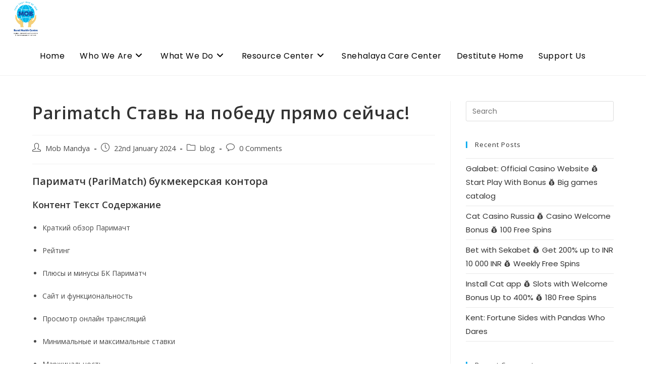

--- FILE ---
content_type: text/html; charset=UTF-8
request_url: https://mobmandya.org/parimatch-%D1%81%D1%82%D0%B0%D0%B2%D1%8C-%D0%BD%D0%B0-%D0%BF%D0%BE%D0%B1%D0%B5%D0%B4%D1%83-%D0%BF%D1%80%D1%8F%D0%BC%D0%BE-%D1%81%D0%B5%D0%B9%D1%87%D0%B0%D1%81/
body_size: 23324
content:
<!DOCTYPE html>
<html class="html" lang="en-GB">
<head>
	<meta charset="UTF-8">
	<link rel="profile" href="https://gmpg.org/xfn/11">

	<title>Parimatch Ставь на победу прямо сейчас! &#8211; Mob Mandya</title>
<meta name='robots' content='max-image-preview:large' />
<link rel="pingback" href="https://mobmandya.org/xmlrpc.php">
<meta name="viewport" content="width=device-width, initial-scale=1"><link rel='dns-prefetch' href='//fonts.googleapis.com' />
<link rel="alternate" type="application/rss+xml" title="Mob Mandya &raquo; Feed" href="https://mobmandya.org/feed/" />
<link rel="alternate" type="application/rss+xml" title="Mob Mandya &raquo; Comments Feed" href="https://mobmandya.org/comments/feed/" />
<link rel="alternate" type="application/rss+xml" title="Mob Mandya &raquo; Parimatch Ставь на победу прямо сейчас! Comments Feed" href="https://mobmandya.org/parimatch-%d1%81%d1%82%d0%b0%d0%b2%d1%8c-%d0%bd%d0%b0-%d0%bf%d0%be%d0%b1%d0%b5%d0%b4%d1%83-%d0%bf%d1%80%d1%8f%d0%bc%d0%be-%d1%81%d0%b5%d0%b9%d1%87%d0%b0%d1%81/feed/" />
<script>
window._wpemojiSettings = {"baseUrl":"https:\/\/s.w.org\/images\/core\/emoji\/15.0.3\/72x72\/","ext":".png","svgUrl":"https:\/\/s.w.org\/images\/core\/emoji\/15.0.3\/svg\/","svgExt":".svg","source":{"concatemoji":"https:\/\/mobmandya.org\/wp-includes\/js\/wp-emoji-release.min.js?ver=6.6.4"}};
/*! This file is auto-generated */
!function(i,n){var o,s,e;function c(e){try{var t={supportTests:e,timestamp:(new Date).valueOf()};sessionStorage.setItem(o,JSON.stringify(t))}catch(e){}}function p(e,t,n){e.clearRect(0,0,e.canvas.width,e.canvas.height),e.fillText(t,0,0);var t=new Uint32Array(e.getImageData(0,0,e.canvas.width,e.canvas.height).data),r=(e.clearRect(0,0,e.canvas.width,e.canvas.height),e.fillText(n,0,0),new Uint32Array(e.getImageData(0,0,e.canvas.width,e.canvas.height).data));return t.every(function(e,t){return e===r[t]})}function u(e,t,n){switch(t){case"flag":return n(e,"\ud83c\udff3\ufe0f\u200d\u26a7\ufe0f","\ud83c\udff3\ufe0f\u200b\u26a7\ufe0f")?!1:!n(e,"\ud83c\uddfa\ud83c\uddf3","\ud83c\uddfa\u200b\ud83c\uddf3")&&!n(e,"\ud83c\udff4\udb40\udc67\udb40\udc62\udb40\udc65\udb40\udc6e\udb40\udc67\udb40\udc7f","\ud83c\udff4\u200b\udb40\udc67\u200b\udb40\udc62\u200b\udb40\udc65\u200b\udb40\udc6e\u200b\udb40\udc67\u200b\udb40\udc7f");case"emoji":return!n(e,"\ud83d\udc26\u200d\u2b1b","\ud83d\udc26\u200b\u2b1b")}return!1}function f(e,t,n){var r="undefined"!=typeof WorkerGlobalScope&&self instanceof WorkerGlobalScope?new OffscreenCanvas(300,150):i.createElement("canvas"),a=r.getContext("2d",{willReadFrequently:!0}),o=(a.textBaseline="top",a.font="600 32px Arial",{});return e.forEach(function(e){o[e]=t(a,e,n)}),o}function t(e){var t=i.createElement("script");t.src=e,t.defer=!0,i.head.appendChild(t)}"undefined"!=typeof Promise&&(o="wpEmojiSettingsSupports",s=["flag","emoji"],n.supports={everything:!0,everythingExceptFlag:!0},e=new Promise(function(e){i.addEventListener("DOMContentLoaded",e,{once:!0})}),new Promise(function(t){var n=function(){try{var e=JSON.parse(sessionStorage.getItem(o));if("object"==typeof e&&"number"==typeof e.timestamp&&(new Date).valueOf()<e.timestamp+604800&&"object"==typeof e.supportTests)return e.supportTests}catch(e){}return null}();if(!n){if("undefined"!=typeof Worker&&"undefined"!=typeof OffscreenCanvas&&"undefined"!=typeof URL&&URL.createObjectURL&&"undefined"!=typeof Blob)try{var e="postMessage("+f.toString()+"("+[JSON.stringify(s),u.toString(),p.toString()].join(",")+"));",r=new Blob([e],{type:"text/javascript"}),a=new Worker(URL.createObjectURL(r),{name:"wpTestEmojiSupports"});return void(a.onmessage=function(e){c(n=e.data),a.terminate(),t(n)})}catch(e){}c(n=f(s,u,p))}t(n)}).then(function(e){for(var t in e)n.supports[t]=e[t],n.supports.everything=n.supports.everything&&n.supports[t],"flag"!==t&&(n.supports.everythingExceptFlag=n.supports.everythingExceptFlag&&n.supports[t]);n.supports.everythingExceptFlag=n.supports.everythingExceptFlag&&!n.supports.flag,n.DOMReady=!1,n.readyCallback=function(){n.DOMReady=!0}}).then(function(){return e}).then(function(){var e;n.supports.everything||(n.readyCallback(),(e=n.source||{}).concatemoji?t(e.concatemoji):e.wpemoji&&e.twemoji&&(t(e.twemoji),t(e.wpemoji)))}))}((window,document),window._wpemojiSettings);
</script>
<link rel='stylesheet' id='premium-addons-css' href='https://mobmandya.org/wp-content/plugins/premium-addons-for-elementor/assets/frontend/min-css/premium-addons.min.css?ver=4.10.38' media='all' />
<style id='wp-emoji-styles-inline-css'>

	img.wp-smiley, img.emoji {
		display: inline !important;
		border: none !important;
		box-shadow: none !important;
		height: 1em !important;
		width: 1em !important;
		margin: 0 0.07em !important;
		vertical-align: -0.1em !important;
		background: none !important;
		padding: 0 !important;
	}
</style>
<link rel='stylesheet' id='wp-block-library-css' href='https://mobmandya.org/wp-includes/css/dist/block-library/style.min.css?ver=6.6.4' media='all' />
<style id='wp-block-library-theme-inline-css'>
.wp-block-audio :where(figcaption){color:#555;font-size:13px;text-align:center}.is-dark-theme .wp-block-audio :where(figcaption){color:#ffffffa6}.wp-block-audio{margin:0 0 1em}.wp-block-code{border:1px solid #ccc;border-radius:4px;font-family:Menlo,Consolas,monaco,monospace;padding:.8em 1em}.wp-block-embed :where(figcaption){color:#555;font-size:13px;text-align:center}.is-dark-theme .wp-block-embed :where(figcaption){color:#ffffffa6}.wp-block-embed{margin:0 0 1em}.blocks-gallery-caption{color:#555;font-size:13px;text-align:center}.is-dark-theme .blocks-gallery-caption{color:#ffffffa6}:root :where(.wp-block-image figcaption){color:#555;font-size:13px;text-align:center}.is-dark-theme :root :where(.wp-block-image figcaption){color:#ffffffa6}.wp-block-image{margin:0 0 1em}.wp-block-pullquote{border-bottom:4px solid;border-top:4px solid;color:currentColor;margin-bottom:1.75em}.wp-block-pullquote cite,.wp-block-pullquote footer,.wp-block-pullquote__citation{color:currentColor;font-size:.8125em;font-style:normal;text-transform:uppercase}.wp-block-quote{border-left:.25em solid;margin:0 0 1.75em;padding-left:1em}.wp-block-quote cite,.wp-block-quote footer{color:currentColor;font-size:.8125em;font-style:normal;position:relative}.wp-block-quote.has-text-align-right{border-left:none;border-right:.25em solid;padding-left:0;padding-right:1em}.wp-block-quote.has-text-align-center{border:none;padding-left:0}.wp-block-quote.is-large,.wp-block-quote.is-style-large,.wp-block-quote.is-style-plain{border:none}.wp-block-search .wp-block-search__label{font-weight:700}.wp-block-search__button{border:1px solid #ccc;padding:.375em .625em}:where(.wp-block-group.has-background){padding:1.25em 2.375em}.wp-block-separator.has-css-opacity{opacity:.4}.wp-block-separator{border:none;border-bottom:2px solid;margin-left:auto;margin-right:auto}.wp-block-separator.has-alpha-channel-opacity{opacity:1}.wp-block-separator:not(.is-style-wide):not(.is-style-dots){width:100px}.wp-block-separator.has-background:not(.is-style-dots){border-bottom:none;height:1px}.wp-block-separator.has-background:not(.is-style-wide):not(.is-style-dots){height:2px}.wp-block-table{margin:0 0 1em}.wp-block-table td,.wp-block-table th{word-break:normal}.wp-block-table :where(figcaption){color:#555;font-size:13px;text-align:center}.is-dark-theme .wp-block-table :where(figcaption){color:#ffffffa6}.wp-block-video :where(figcaption){color:#555;font-size:13px;text-align:center}.is-dark-theme .wp-block-video :where(figcaption){color:#ffffffa6}.wp-block-video{margin:0 0 1em}:root :where(.wp-block-template-part.has-background){margin-bottom:0;margin-top:0;padding:1.25em 2.375em}
</style>
<style id='classic-theme-styles-inline-css'>
/*! This file is auto-generated */
.wp-block-button__link{color:#fff;background-color:#32373c;border-radius:9999px;box-shadow:none;text-decoration:none;padding:calc(.667em + 2px) calc(1.333em + 2px);font-size:1.125em}.wp-block-file__button{background:#32373c;color:#fff;text-decoration:none}
</style>
<style id='global-styles-inline-css'>
:root{--wp--preset--aspect-ratio--square: 1;--wp--preset--aspect-ratio--4-3: 4/3;--wp--preset--aspect-ratio--3-4: 3/4;--wp--preset--aspect-ratio--3-2: 3/2;--wp--preset--aspect-ratio--2-3: 2/3;--wp--preset--aspect-ratio--16-9: 16/9;--wp--preset--aspect-ratio--9-16: 9/16;--wp--preset--color--black: #000000;--wp--preset--color--cyan-bluish-gray: #abb8c3;--wp--preset--color--white: #ffffff;--wp--preset--color--pale-pink: #f78da7;--wp--preset--color--vivid-red: #cf2e2e;--wp--preset--color--luminous-vivid-orange: #ff6900;--wp--preset--color--luminous-vivid-amber: #fcb900;--wp--preset--color--light-green-cyan: #7bdcb5;--wp--preset--color--vivid-green-cyan: #00d084;--wp--preset--color--pale-cyan-blue: #8ed1fc;--wp--preset--color--vivid-cyan-blue: #0693e3;--wp--preset--color--vivid-purple: #9b51e0;--wp--preset--gradient--vivid-cyan-blue-to-vivid-purple: linear-gradient(135deg,rgba(6,147,227,1) 0%,rgb(155,81,224) 100%);--wp--preset--gradient--light-green-cyan-to-vivid-green-cyan: linear-gradient(135deg,rgb(122,220,180) 0%,rgb(0,208,130) 100%);--wp--preset--gradient--luminous-vivid-amber-to-luminous-vivid-orange: linear-gradient(135deg,rgba(252,185,0,1) 0%,rgba(255,105,0,1) 100%);--wp--preset--gradient--luminous-vivid-orange-to-vivid-red: linear-gradient(135deg,rgba(255,105,0,1) 0%,rgb(207,46,46) 100%);--wp--preset--gradient--very-light-gray-to-cyan-bluish-gray: linear-gradient(135deg,rgb(238,238,238) 0%,rgb(169,184,195) 100%);--wp--preset--gradient--cool-to-warm-spectrum: linear-gradient(135deg,rgb(74,234,220) 0%,rgb(151,120,209) 20%,rgb(207,42,186) 40%,rgb(238,44,130) 60%,rgb(251,105,98) 80%,rgb(254,248,76) 100%);--wp--preset--gradient--blush-light-purple: linear-gradient(135deg,rgb(255,206,236) 0%,rgb(152,150,240) 100%);--wp--preset--gradient--blush-bordeaux: linear-gradient(135deg,rgb(254,205,165) 0%,rgb(254,45,45) 50%,rgb(107,0,62) 100%);--wp--preset--gradient--luminous-dusk: linear-gradient(135deg,rgb(255,203,112) 0%,rgb(199,81,192) 50%,rgb(65,88,208) 100%);--wp--preset--gradient--pale-ocean: linear-gradient(135deg,rgb(255,245,203) 0%,rgb(182,227,212) 50%,rgb(51,167,181) 100%);--wp--preset--gradient--electric-grass: linear-gradient(135deg,rgb(202,248,128) 0%,rgb(113,206,126) 100%);--wp--preset--gradient--midnight: linear-gradient(135deg,rgb(2,3,129) 0%,rgb(40,116,252) 100%);--wp--preset--font-size--small: 13px;--wp--preset--font-size--medium: 20px;--wp--preset--font-size--large: 36px;--wp--preset--font-size--x-large: 42px;--wp--preset--font-family--inter: "Inter", sans-serif;--wp--preset--font-family--cardo: Cardo;--wp--preset--spacing--20: 0.44rem;--wp--preset--spacing--30: 0.67rem;--wp--preset--spacing--40: 1rem;--wp--preset--spacing--50: 1.5rem;--wp--preset--spacing--60: 2.25rem;--wp--preset--spacing--70: 3.38rem;--wp--preset--spacing--80: 5.06rem;--wp--preset--shadow--natural: 6px 6px 9px rgba(0, 0, 0, 0.2);--wp--preset--shadow--deep: 12px 12px 50px rgba(0, 0, 0, 0.4);--wp--preset--shadow--sharp: 6px 6px 0px rgba(0, 0, 0, 0.2);--wp--preset--shadow--outlined: 6px 6px 0px -3px rgba(255, 255, 255, 1), 6px 6px rgba(0, 0, 0, 1);--wp--preset--shadow--crisp: 6px 6px 0px rgba(0, 0, 0, 1);}:where(.is-layout-flex){gap: 0.5em;}:where(.is-layout-grid){gap: 0.5em;}body .is-layout-flex{display: flex;}.is-layout-flex{flex-wrap: wrap;align-items: center;}.is-layout-flex > :is(*, div){margin: 0;}body .is-layout-grid{display: grid;}.is-layout-grid > :is(*, div){margin: 0;}:where(.wp-block-columns.is-layout-flex){gap: 2em;}:where(.wp-block-columns.is-layout-grid){gap: 2em;}:where(.wp-block-post-template.is-layout-flex){gap: 1.25em;}:where(.wp-block-post-template.is-layout-grid){gap: 1.25em;}.has-black-color{color: var(--wp--preset--color--black) !important;}.has-cyan-bluish-gray-color{color: var(--wp--preset--color--cyan-bluish-gray) !important;}.has-white-color{color: var(--wp--preset--color--white) !important;}.has-pale-pink-color{color: var(--wp--preset--color--pale-pink) !important;}.has-vivid-red-color{color: var(--wp--preset--color--vivid-red) !important;}.has-luminous-vivid-orange-color{color: var(--wp--preset--color--luminous-vivid-orange) !important;}.has-luminous-vivid-amber-color{color: var(--wp--preset--color--luminous-vivid-amber) !important;}.has-light-green-cyan-color{color: var(--wp--preset--color--light-green-cyan) !important;}.has-vivid-green-cyan-color{color: var(--wp--preset--color--vivid-green-cyan) !important;}.has-pale-cyan-blue-color{color: var(--wp--preset--color--pale-cyan-blue) !important;}.has-vivid-cyan-blue-color{color: var(--wp--preset--color--vivid-cyan-blue) !important;}.has-vivid-purple-color{color: var(--wp--preset--color--vivid-purple) !important;}.has-black-background-color{background-color: var(--wp--preset--color--black) !important;}.has-cyan-bluish-gray-background-color{background-color: var(--wp--preset--color--cyan-bluish-gray) !important;}.has-white-background-color{background-color: var(--wp--preset--color--white) !important;}.has-pale-pink-background-color{background-color: var(--wp--preset--color--pale-pink) !important;}.has-vivid-red-background-color{background-color: var(--wp--preset--color--vivid-red) !important;}.has-luminous-vivid-orange-background-color{background-color: var(--wp--preset--color--luminous-vivid-orange) !important;}.has-luminous-vivid-amber-background-color{background-color: var(--wp--preset--color--luminous-vivid-amber) !important;}.has-light-green-cyan-background-color{background-color: var(--wp--preset--color--light-green-cyan) !important;}.has-vivid-green-cyan-background-color{background-color: var(--wp--preset--color--vivid-green-cyan) !important;}.has-pale-cyan-blue-background-color{background-color: var(--wp--preset--color--pale-cyan-blue) !important;}.has-vivid-cyan-blue-background-color{background-color: var(--wp--preset--color--vivid-cyan-blue) !important;}.has-vivid-purple-background-color{background-color: var(--wp--preset--color--vivid-purple) !important;}.has-black-border-color{border-color: var(--wp--preset--color--black) !important;}.has-cyan-bluish-gray-border-color{border-color: var(--wp--preset--color--cyan-bluish-gray) !important;}.has-white-border-color{border-color: var(--wp--preset--color--white) !important;}.has-pale-pink-border-color{border-color: var(--wp--preset--color--pale-pink) !important;}.has-vivid-red-border-color{border-color: var(--wp--preset--color--vivid-red) !important;}.has-luminous-vivid-orange-border-color{border-color: var(--wp--preset--color--luminous-vivid-orange) !important;}.has-luminous-vivid-amber-border-color{border-color: var(--wp--preset--color--luminous-vivid-amber) !important;}.has-light-green-cyan-border-color{border-color: var(--wp--preset--color--light-green-cyan) !important;}.has-vivid-green-cyan-border-color{border-color: var(--wp--preset--color--vivid-green-cyan) !important;}.has-pale-cyan-blue-border-color{border-color: var(--wp--preset--color--pale-cyan-blue) !important;}.has-vivid-cyan-blue-border-color{border-color: var(--wp--preset--color--vivid-cyan-blue) !important;}.has-vivid-purple-border-color{border-color: var(--wp--preset--color--vivid-purple) !important;}.has-vivid-cyan-blue-to-vivid-purple-gradient-background{background: var(--wp--preset--gradient--vivid-cyan-blue-to-vivid-purple) !important;}.has-light-green-cyan-to-vivid-green-cyan-gradient-background{background: var(--wp--preset--gradient--light-green-cyan-to-vivid-green-cyan) !important;}.has-luminous-vivid-amber-to-luminous-vivid-orange-gradient-background{background: var(--wp--preset--gradient--luminous-vivid-amber-to-luminous-vivid-orange) !important;}.has-luminous-vivid-orange-to-vivid-red-gradient-background{background: var(--wp--preset--gradient--luminous-vivid-orange-to-vivid-red) !important;}.has-very-light-gray-to-cyan-bluish-gray-gradient-background{background: var(--wp--preset--gradient--very-light-gray-to-cyan-bluish-gray) !important;}.has-cool-to-warm-spectrum-gradient-background{background: var(--wp--preset--gradient--cool-to-warm-spectrum) !important;}.has-blush-light-purple-gradient-background{background: var(--wp--preset--gradient--blush-light-purple) !important;}.has-blush-bordeaux-gradient-background{background: var(--wp--preset--gradient--blush-bordeaux) !important;}.has-luminous-dusk-gradient-background{background: var(--wp--preset--gradient--luminous-dusk) !important;}.has-pale-ocean-gradient-background{background: var(--wp--preset--gradient--pale-ocean) !important;}.has-electric-grass-gradient-background{background: var(--wp--preset--gradient--electric-grass) !important;}.has-midnight-gradient-background{background: var(--wp--preset--gradient--midnight) !important;}.has-small-font-size{font-size: var(--wp--preset--font-size--small) !important;}.has-medium-font-size{font-size: var(--wp--preset--font-size--medium) !important;}.has-large-font-size{font-size: var(--wp--preset--font-size--large) !important;}.has-x-large-font-size{font-size: var(--wp--preset--font-size--x-large) !important;}
:where(.wp-block-post-template.is-layout-flex){gap: 1.25em;}:where(.wp-block-post-template.is-layout-grid){gap: 1.25em;}
:where(.wp-block-columns.is-layout-flex){gap: 2em;}:where(.wp-block-columns.is-layout-grid){gap: 2em;}
:root :where(.wp-block-pullquote){font-size: 1.5em;line-height: 1.6;}
</style>
<link rel='stylesheet' id='contact-form-7-css' href='https://mobmandya.org/wp-content/plugins/contact-form-7/includes/css/styles.css?ver=5.9.8' media='all' />
<style id='woocommerce-inline-inline-css'>
.woocommerce form .form-row .required { visibility: visible; }
</style>
<link rel='stylesheet' id='htbbootstrap-css' href='https://mobmandya.org/wp-content/plugins/ht-mega-for-elementor/assets/css/htbbootstrap.css?ver=2.5.9' media='all' />
<link rel='stylesheet' id='font-awesome-css' href='https://mobmandya.org/wp-content/themes/oceanwp/assets/fonts/fontawesome/css/all.min.css?ver=6.4.2' media='all' />
<link rel='stylesheet' id='htmega-animation-css' href='https://mobmandya.org/wp-content/plugins/ht-mega-for-elementor/assets/css/animation.css?ver=2.5.9' media='all' />
<link rel='stylesheet' id='htmega-keyframes-css' href='https://mobmandya.org/wp-content/plugins/ht-mega-for-elementor/assets/css/htmega-keyframes.css?ver=2.5.9' media='all' />
<link rel='stylesheet' id='oceanwp-woo-mini-cart-css' href='https://mobmandya.org/wp-content/themes/oceanwp/assets/css/woo/woo-mini-cart.min.css?ver=6.6.4' media='all' />
<link rel='stylesheet' id='simple-line-icons-css' href='https://mobmandya.org/wp-content/themes/oceanwp/assets/css/third/simple-line-icons.min.css?ver=2.4.0' media='all' />
<link rel='stylesheet' id='oceanwp-style-css' href='https://mobmandya.org/wp-content/themes/oceanwp/assets/css/style.min.css?ver=3.5.8' media='all' />
<link rel='stylesheet' id='oceanwp-google-font-poppins-css' href='//fonts.googleapis.com/css?family=Poppins%3A100%2C200%2C300%2C400%2C500%2C600%2C700%2C800%2C900%2C100i%2C200i%2C300i%2C400i%2C500i%2C600i%2C700i%2C800i%2C900i&#038;subset=latin&#038;display=swap&#038;ver=6.6.4' media='all' />
<link rel='stylesheet' id='oceanwp-google-font-open-sans-css' href='//fonts.googleapis.com/css?family=Open+Sans%3A100%2C200%2C300%2C400%2C500%2C600%2C700%2C800%2C900%2C100i%2C200i%2C300i%2C400i%2C500i%2C600i%2C700i%2C800i%2C900i&#038;subset=latin&#038;display=swap&#038;ver=6.6.4' media='all' />
<link rel='stylesheet' id='tablepress-default-css' href='https://mobmandya.org/wp-content/tablepress-combined.min.css?ver=11' media='all' />
<link rel='stylesheet' id='oceanwp-woocommerce-css' href='https://mobmandya.org/wp-content/themes/oceanwp/assets/css/woo/woocommerce.min.css?ver=6.6.4' media='all' />
<link rel='stylesheet' id='oceanwp-woo-star-font-css' href='https://mobmandya.org/wp-content/themes/oceanwp/assets/css/woo/woo-star-font.min.css?ver=6.6.4' media='all' />
<link rel='stylesheet' id='oceanwp-woo-quick-view-css' href='https://mobmandya.org/wp-content/themes/oceanwp/assets/css/woo/woo-quick-view.min.css?ver=6.6.4' media='all' />
<link rel='stylesheet' id='oe-widgets-style-css' href='https://mobmandya.org/wp-content/plugins/ocean-extra/assets/css/widgets.css?ver=6.6.4' media='all' />
<script type="text/template" id="tmpl-variation-template">
	<div class="woocommerce-variation-description">{{{ data.variation.variation_description }}}</div>
	<div class="woocommerce-variation-price">{{{ data.variation.price_html }}}</div>
	<div class="woocommerce-variation-availability">{{{ data.variation.availability_html }}}</div>
</script>
<script type="text/template" id="tmpl-unavailable-variation-template">
	<p>Sorry, this product is unavailable. Please choose a different combination.</p>
</script>
<!--n2css--><script src="https://mobmandya.org/wp-includes/js/jquery/jquery.min.js?ver=3.7.1" id="jquery-core-js"></script>
<script src="https://mobmandya.org/wp-includes/js/jquery/jquery-migrate.min.js?ver=3.4.1" id="jquery-migrate-js"></script>
<script src="https://mobmandya.org/wp-content/plugins/woocommerce/assets/js/jquery-blockui/jquery.blockUI.min.js?ver=2.7.0-wc.9.1.5" id="jquery-blockui-js" defer data-wp-strategy="defer"></script>
<script id="wc-add-to-cart-js-extra">
var wc_add_to_cart_params = {"ajax_url":"\/wp-admin\/admin-ajax.php","wc_ajax_url":"\/?wc-ajax=%%endpoint%%","i18n_view_cart":"View basket","cart_url":"https:\/\/mobmandya.org","is_cart":"","cart_redirect_after_add":"no"};
</script>
<script src="https://mobmandya.org/wp-content/plugins/woocommerce/assets/js/frontend/add-to-cart.min.js?ver=9.1.5" id="wc-add-to-cart-js" defer data-wp-strategy="defer"></script>
<script src="https://mobmandya.org/wp-content/plugins/woocommerce/assets/js/js-cookie/js.cookie.min.js?ver=2.1.4-wc.9.1.5" id="js-cookie-js" defer data-wp-strategy="defer"></script>
<script id="woocommerce-js-extra">
var woocommerce_params = {"ajax_url":"\/wp-admin\/admin-ajax.php","wc_ajax_url":"\/?wc-ajax=%%endpoint%%"};
</script>
<script src="https://mobmandya.org/wp-content/plugins/woocommerce/assets/js/frontend/woocommerce.min.js?ver=9.1.5" id="woocommerce-js" defer data-wp-strategy="defer"></script>
<script src="https://mobmandya.org/wp-includes/js/underscore.min.js?ver=1.13.4" id="underscore-js"></script>
<script id="wp-util-js-extra">
var _wpUtilSettings = {"ajax":{"url":"\/wp-admin\/admin-ajax.php"}};
</script>
<script src="https://mobmandya.org/wp-includes/js/wp-util.min.js?ver=6.6.4" id="wp-util-js"></script>
<script id="wc-add-to-cart-variation-js-extra">
var wc_add_to_cart_variation_params = {"wc_ajax_url":"\/?wc-ajax=%%endpoint%%","i18n_no_matching_variations_text":"Sorry, no products matched your selection. Please choose a different combination.","i18n_make_a_selection_text":"Please select some product options before adding this product to your basket.","i18n_unavailable_text":"Sorry, this product is unavailable. Please choose a different combination."};
</script>
<script src="https://mobmandya.org/wp-content/plugins/woocommerce/assets/js/frontend/add-to-cart-variation.min.js?ver=9.1.5" id="wc-add-to-cart-variation-js" defer data-wp-strategy="defer"></script>
<script src="https://mobmandya.org/wp-content/plugins/woocommerce/assets/js/flexslider/jquery.flexslider.min.js?ver=2.7.2-wc.9.1.5" id="flexslider-js" defer data-wp-strategy="defer"></script>
<script id="wc-cart-fragments-js-extra">
var wc_cart_fragments_params = {"ajax_url":"\/wp-admin\/admin-ajax.php","wc_ajax_url":"\/?wc-ajax=%%endpoint%%","cart_hash_key":"wc_cart_hash_e68d6f0844c15fe8cfe8371e51119930","fragment_name":"wc_fragments_e68d6f0844c15fe8cfe8371e51119930","request_timeout":"5000"};
</script>
<script src="https://mobmandya.org/wp-content/plugins/woocommerce/assets/js/frontend/cart-fragments.min.js?ver=9.1.5" id="wc-cart-fragments-js" defer data-wp-strategy="defer"></script>
<link rel="https://api.w.org/" href="https://mobmandya.org/wp-json/" /><link rel="alternate" title="JSON" type="application/json" href="https://mobmandya.org/wp-json/wp/v2/posts/3479" /><link rel="EditURI" type="application/rsd+xml" title="RSD" href="https://mobmandya.org/xmlrpc.php?rsd" />
<meta name="generator" content="WordPress 6.6.4" />
<meta name="generator" content="WooCommerce 9.1.5" />
<link rel="canonical" href="https://mobmandya.org/parimatch-%d1%81%d1%82%d0%b0%d0%b2%d1%8c-%d0%bd%d0%b0-%d0%bf%d0%be%d0%b1%d0%b5%d0%b4%d1%83-%d0%bf%d1%80%d1%8f%d0%bc%d0%be-%d1%81%d0%b5%d0%b9%d1%87%d0%b0%d1%81/" />
<link rel='shortlink' href='https://mobmandya.org/?p=3479' />
<link rel="alternate" title="oEmbed (JSON)" type="application/json+oembed" href="https://mobmandya.org/wp-json/oembed/1.0/embed?url=https%3A%2F%2Fmobmandya.org%2Fparimatch-%25d1%2581%25d1%2582%25d0%25b0%25d0%25b2%25d1%258c-%25d0%25bd%25d0%25b0-%25d0%25bf%25d0%25be%25d0%25b1%25d0%25b5%25d0%25b4%25d1%2583-%25d0%25bf%25d1%2580%25d1%258f%25d0%25bc%25d0%25be-%25d1%2581%25d0%25b5%25d0%25b9%25d1%2587%25d0%25b0%25d1%2581%2F" />
<link rel="alternate" title="oEmbed (XML)" type="text/xml+oembed" href="https://mobmandya.org/wp-json/oembed/1.0/embed?url=https%3A%2F%2Fmobmandya.org%2Fparimatch-%25d1%2581%25d1%2582%25d0%25b0%25d0%25b2%25d1%258c-%25d0%25bd%25d0%25b0-%25d0%25bf%25d0%25be%25d0%25b1%25d0%25b5%25d0%25b4%25d1%2583-%25d0%25bf%25d1%2580%25d1%258f%25d0%25bc%25d0%25be-%25d1%2581%25d0%25b5%25d0%25b9%25d1%2587%25d0%25b0%25d1%2581%2F&#038;format=xml" />
        <script type="text/javascript">
            ( function () {
                window.lae_fs = { can_use_premium_code: false};
            } )();
        </script>
        <style type="text/css" id="simple-css-output">.page-header { display:none;}.text-wrap{font-size: 16px; font-family: poppins; color: black;}.elementor-widget-heading .elementor-heading-title>a:hover { font-size: inherit; color: #B03060; }</style>	<noscript><style>.woocommerce-product-gallery{ opacity: 1 !important; }</style></noscript>
	<meta name="generator" content="Elementor 3.23.3; features: additional_custom_breakpoints, e_lazyload; settings: css_print_method-external, google_font-enabled, font_display-auto">
<style>.recentcomments a{display:inline !important;padding:0 !important;margin:0 !important;}</style>			<style>
				.e-con.e-parent:nth-of-type(n+4):not(.e-lazyloaded):not(.e-no-lazyload),
				.e-con.e-parent:nth-of-type(n+4):not(.e-lazyloaded):not(.e-no-lazyload) * {
					background-image: none !important;
				}
				@media screen and (max-height: 1024px) {
					.e-con.e-parent:nth-of-type(n+3):not(.e-lazyloaded):not(.e-no-lazyload),
					.e-con.e-parent:nth-of-type(n+3):not(.e-lazyloaded):not(.e-no-lazyload) * {
						background-image: none !important;
					}
				}
				@media screen and (max-height: 640px) {
					.e-con.e-parent:nth-of-type(n+2):not(.e-lazyloaded):not(.e-no-lazyload),
					.e-con.e-parent:nth-of-type(n+2):not(.e-lazyloaded):not(.e-no-lazyload) * {
						background-image: none !important;
					}
				}
			</style>
			<style id='wp-fonts-local'>
@font-face{font-family:Inter;font-style:normal;font-weight:300 900;font-display:fallback;src:url('https://mobmandya.org/wp-content/plugins/woocommerce/assets/fonts/Inter-VariableFont_slnt,wght.woff2') format('woff2');font-stretch:normal;}
@font-face{font-family:Cardo;font-style:normal;font-weight:400;font-display:fallback;src:url('https://mobmandya.org/wp-content/plugins/woocommerce/assets/fonts/cardo_normal_400.woff2') format('woff2');}
</style>
		<style id="wp-custom-css">
			.home .page-header{display:none}.WhoWeAre.page-header{display:none}div.wpforms-container-full .wpforms-form input[type=date],div.wpforms-container-full .wpforms-form input[type=datetime],div.wpforms-container-full .wpforms-form input[type=datetime-local],div.wpforms-container-full .wpforms-form input[type=email],div.wpforms-container-full .wpforms-form input[type=month],div.wpforms-container-full .wpforms-form input[type=number],div.wpforms-container-full .wpforms-form input[type=password],div.wpforms-container-full .wpforms-form input[type=range],div.wpforms-container-full .wpforms-form input[type=search],div.wpforms-container-full .wpforms-form input[type=tel],div.wpforms-container-full .wpforms-form input[type=text],div.wpforms-container-full .wpforms-form input[type=time],div.wpforms-container-full .wpforms-form input[type=url],div.wpforms-container-full .wpforms-form input[type=week],div.wpforms-container-full .wpforms-form select,div.wpforms-container-full .wpforms-form textarea{background-color:#fff;box-sizing:border-box;border-radius:2px;color:#333;-webkit-box-sizing:border-box;-moz-box-sizing:border-box;display:block;float:none;font-size:16px;border:1px solid #ccc;padding:6px 10px;height:38px;width:100%;line-height:1.3;MARGIN-LEFT:101PX}input[type="button"],input[type="reset"],input[type="submit"],button[type="submit"],.button,body div.wpforms-container-full .wpforms-form input[type=submit],body div.wpforms-container-full .wpforms-form button[type=submit],body div.wpforms-container-full .wpforms-form .wpforms-page-button{display:inline-block;font-family:inherit;background-color:#13aff0;color:#fff;font-size:12px;background-color:#e5af00;border-radius:5px 5px 5px 5px;font-weight:600;text-transform:uppercase;margin:0;padding:14px 20px;border:0;cursor:pointer;text-align:center;letter-spacing:.1em;line-height:1;-webkit-transition:all 0.3s ease;-moz-transition:all 0.3s ease;-ms-transition:all 0.3s ease;-o-transition:all 0.3s ease;transition:all 0.3s ease}.wcmenucart i{position:relative;padding:0;display:none}.wcmenucart-details.count{display:none;position:relative;color:#fff;font-size:12px;line-height:1;font-weight:600;padding:3px 5px;-webkit-border-radius:2px;-moz-border-radius:2px;-ms-border-radius:2px;border-radius:2px;background-color:#13aff0}input[type="button"],input[type="reset"],input[type="submit"],button[type="submit"],.button,body div.wpforms-container-full .wpforms-form input[type=submit],body div.wpforms-container-full .wpforms-form button[type=submit],body div.wpforms-container-full .wpforms-form .wpforms-page-button{display:inline-block;font-family:inherit;background-color:#13aff0;color:#fff;font-size:12px;font-weight:600;text-transform:uppercase;margin:0;padding:14px 20px;border:0;cursor:pointer;text-align:center;letter-spacing:.1em;line-height:1;-webkit-transition:all 0.3s ease;-moz-transition:all 0.3s ease;-ms-transition:all 0.3s ease;-o-transition:all 0.3s ease;transition:all 0.3s ease;DISPLAY:NONE}.icon-magnifier{DISPLAY:NONE}.custom-logo{margin-left:-50px}@media ( max-width:400px ){.custom-logo{margin-left:0}}#site-header-inner{font-family:poppins}#tablepress-21_wrapper{color:#000}#tablepress-17_wrapper{color:#000}.elementor-widget-container{color:#000}		</style>
		<!-- OceanWP CSS -->
<style type="text/css">
/* Header CSS */#site-header.has-header-media .overlay-header-media{background-color:rgba(0,0,0,0.5)}#site-logo #site-logo-inner a img,#site-header.center-header #site-navigation-wrap .middle-site-logo a img{max-width:74px}#site-header #site-logo #site-logo-inner a img,#site-header.center-header #site-navigation-wrap .middle-site-logo a img{max-height:130px}/* Footer Widgets CSS */#footer-widgets{background-color:#e2e2e2}#footer-widgets,#footer-widgets p,#footer-widgets li a:before,#footer-widgets .contact-info-widget span.oceanwp-contact-title,#footer-widgets .recent-posts-date,#footer-widgets .recent-posts-comments,#footer-widgets .widget-recent-posts-icons li .fa{color:#000000}/* Footer Bottom CSS */#footer-bottom{background-color:#0a0a0a}/* WooCommerce CSS */#owp-checkout-timeline .timeline-step{color:#cccccc}#owp-checkout-timeline .timeline-step{border-color:#cccccc}/* Typography CSS */#site-navigation-wrap .dropdown-menu >li >a,#site-header.full_screen-header .fs-dropdown-menu >li >a,#site-header.top-header #site-navigation-wrap .dropdown-menu >li >a,#site-header.center-header #site-navigation-wrap .dropdown-menu >li >a,#site-header.medium-header #site-navigation-wrap .dropdown-menu >li >a,.oceanwp-mobile-menu-icon a{font-family:Poppins}.dropdown-menu ul li a.menu-link,#site-header.full_screen-header .fs-dropdown-menu ul.sub-menu li a{font-family:Poppins}.sidr-class-dropdown-menu li a,a.sidr-class-toggle-sidr-close,#mobile-dropdown ul li a,body #mobile-fullscreen ul li a{font-family:Poppins}.sidebar-box .widget-title{font-family:Open Sans}.sidebar-box,.footer-box{font-family:Poppins;font-size:15px}#footer-widgets .footer-box .widget-title{font-family:Open Sans;font-weight:700;font-size:15px;color:#000000}#footer-bottom #footer-bottom-menu{font-family:Poppins}
</style></head>

<body class="post-template-default single single-post postid-3479 single-format-standard wp-custom-logo wp-embed-responsive theme-oceanwp woocommerce-no-js oceanwp-theme dropdown-mobile default-breakpoint has-sidebar content-right-sidebar post-in-category-blog has-breadcrumbs has-grid-list account-original-style elementor-default elementor-kit-3883" itemscope="itemscope" itemtype="https://schema.org/Article">

	
	
	<div id="outer-wrap" class="site clr">

		<a class="skip-link screen-reader-text" href="#main">Skip to content</a>

		
		<div id="wrap" class="clr">

			
			
<header id="site-header" class="minimal-header has-social clr" data-height="74" itemscope="itemscope" itemtype="https://schema.org/WPHeader" role="banner">

	
					
			<div id="site-header-inner" class="clr container">

				
				

<div id="site-logo" class="clr" itemscope itemtype="https://schema.org/Brand" >

	
	<div id="site-logo-inner" class="clr">

		<a href="https://mobmandya.org/" class="custom-logo-link" rel="home"><img fetchpriority="high" width="8334" height="8334" src="https://mobmandya.org/wp-content/uploads/2020/02/MOB_Logo.png" class="custom-logo" alt="Mob Mandya" decoding="async" srcset="https://mobmandya.org/wp-content/uploads/2020/02/MOB_Logo.png 8334w, https://mobmandya.org/wp-content/uploads/2020/02/MOB_Logo-300x300.png 300w, https://mobmandya.org/wp-content/uploads/2020/02/MOB_Logo-1024x1024.png 1024w" sizes="(max-width: 8334px) 100vw, 8334px" /></a>
	</div><!-- #site-logo-inner -->

	
	
</div><!-- #site-logo -->

			<div id="site-navigation-wrap" class="clr">
			
			
			
			<nav id="site-navigation" class="navigation main-navigation clr" itemscope="itemscope" itemtype="https://schema.org/SiteNavigationElement" role="navigation" >

				<ul id="menu-main-menu" class="main-menu dropdown-menu sf-menu"><li id="menu-item-153" class="menu-item menu-item-type-post_type menu-item-object-page menu-item-home menu-item-153"><a href="https://mobmandya.org/" class="menu-link"><span class="text-wrap">Home</span></a></li><li id="menu-item-1229" class="menu-item menu-item-type-post_type menu-item-object-page menu-item-has-children dropdown menu-item-1229 nav-no-click"><a href="https://mobmandya.org/who-we-are-2/" class="menu-link"><span class="text-wrap">Who We Are<i class="nav-arrow fa fa-angle-down" aria-hidden="true" role="img"></i></span></a>
<ul class="sub-menu">
	<li id="menu-item-132" class="menu-item menu-item-type-post_type menu-item-object-page menu-item-132"><a href="https://mobmandya.org/who-we-are/" class="menu-link"><span class="text-wrap">About Us</span></a></li>	<li id="menu-item-1279" class="menu-item menu-item-type-post_type menu-item-object-page menu-item-1279"><a href="https://mobmandya.org/our-team/" class="menu-link"><span class="text-wrap">Our Team</span></a></li></ul>
</li><li id="menu-item-131" class="menu-item menu-item-type-post_type menu-item-object-page menu-item-has-children dropdown menu-item-131 nav-no-click"><a href="https://mobmandya.org/what-we-do/" class="menu-link"><span class="text-wrap">What We Do<i class="nav-arrow fa fa-angle-down" aria-hidden="true" role="img"></i></span></a>
<ul class="sub-menu">
	<li id="menu-item-199" class="menu-item menu-item-type-post_type menu-item-object-page menu-item-199"><a href="https://mobmandya.org/leprosy-eradication/" class="menu-link"><span class="text-wrap">Leprosy Eradication</span></a></li>	<li id="menu-item-255" class="menu-item menu-item-type-post_type menu-item-object-page menu-item-255"><a href="https://mobmandya.org/hiv-aids-awareness-programme/" class="menu-link"><span class="text-wrap">HIV/AIDS Awareness Programme</span></a></li>	<li id="menu-item-254" class="menu-item menu-item-type-post_type menu-item-object-page menu-item-254"><a href="https://mobmandya.org/women-empowerment/" class="menu-link"><span class="text-wrap">Women Empowerment</span></a></li>	<li id="menu-item-256" class="menu-item menu-item-type-post_type menu-item-object-page menu-item-256"><a href="https://mobmandya.org/community-based-rehabilitation-cbr-for-the-disabled/" class="menu-link"><span class="text-wrap">Community Based Rehabilitation (CBR) For The Disabled</span></a></li>	<li id="menu-item-257" class="menu-item menu-item-type-post_type menu-item-object-page menu-item-257"><a href="https://mobmandya.org/awareness-programme/" class="menu-link"><span class="text-wrap">Awareness Programme</span></a></li></ul>
</li><li id="menu-item-1168" class="menu-item menu-item-type-post_type menu-item-object-page menu-item-has-children dropdown menu-item-1168 nav-no-click"><a href="https://mobmandya.org/resource-center/" class="menu-link"><span class="text-wrap">Resource Center<i class="nav-arrow fa fa-angle-down" aria-hidden="true" role="img"></i></span></a>
<ul class="sub-menu">
	<li id="menu-item-1165" class="menu-item menu-item-type-post_type menu-item-object-page menu-item-1165"><a href="https://mobmandya.org/policies/" class="menu-link"><span class="text-wrap">Policies</span></a></li>	<li id="menu-item-1372" class="menu-item menu-item-type-post_type menu-item-object-page menu-item-1372"><a href="https://mobmandya.org/annual-reports/" class="menu-link"><span class="text-wrap">Annual Reports</span></a></li>	<li id="menu-item-1167" class="menu-item menu-item-type-post_type menu-item-object-page menu-item-1167"><a href="https://mobmandya.org/audits-reports/" class="menu-link"><span class="text-wrap">Audits Reports</span></a></li>	<li id="menu-item-1163" class="menu-item menu-item-type-post_type menu-item-object-page menu-item-1163"><a href="https://mobmandya.org/annual-reports/" class="menu-link"><span class="text-wrap">Brochure</span></a></li>	<li id="menu-item-1166" class="menu-item menu-item-type-post_type menu-item-object-page menu-item-1166"><a href="https://mobmandya.org/compliance/" class="menu-link"><span class="text-wrap">Compliance</span></a></li>	<li id="menu-item-1164" class="menu-item menu-item-type-post_type menu-item-object-page menu-item-1164"><a href="https://mobmandya.org/bank-accounts/" class="menu-link"><span class="text-wrap">Bank Acccounts</span></a></li>	<li id="menu-item-1297" class="menu-item menu-item-type-post_type menu-item-object-page menu-item-1297"><a href="https://mobmandya.org/csr-appeal/" class="menu-link"><span class="text-wrap">CSR Appeals</span></a></li>	<li id="menu-item-1298" class="menu-item menu-item-type-post_type menu-item-object-page menu-item-1298"><a href="https://mobmandya.org/appreciation-letter/" class="menu-link"><span class="text-wrap">Appreciation Letter</span></a></li></ul>
</li><li id="menu-item-1365" class="menu-item menu-item-type-post_type menu-item-object-page menu-item-1365"><a href="https://mobmandya.org/snehalaya-care-center/" class="menu-link"><span class="text-wrap">Snehalaya Care Center</span></a></li><li id="menu-item-252" class="menu-item menu-item-type-post_type menu-item-object-page menu-item-252"><a href="https://mobmandya.org/destitute-home-2/" class="menu-link"><span class="text-wrap">Destitute Home</span></a></li><li id="menu-item-129" class="menu-item menu-item-type-post_type menu-item-object-page menu-item-129"><a href="https://mobmandya.org/support-us/" class="menu-link"><span class="text-wrap">Support Us</span></a></li>
			<li class="woo-menu-icon wcmenucart-toggle-drop_down toggle-cart-widget">
				
			<a href="" class="wcmenucart">
				<span class="wcmenucart-count"><i class=" icon-handbag" aria-hidden="true" role="img"></i><span class="wcmenucart-details count">0</span></span>
			</a>

												<div class="current-shop-items-dropdown owp-mini-cart clr">
						<div class="current-shop-items-inner clr">
							<div class="widget woocommerce widget_shopping_cart"><div class="widget_shopping_cart_content"></div></div>						</div>
					</div>
							</li>

			<li class="search-toggle-li" ><a href="https://mobmandya.org/#" class="site-search-toggle search-dropdown-toggle"><span class="screen-reader-text">Toggle website search</span><i class=" icon-magnifier" aria-hidden="true" role="img"></i></a></li></ul>
<div id="searchform-dropdown" class="header-searchform-wrap clr" >
	
<form aria-label="Search this website" role="search" method="get" class="searchform" action="https://mobmandya.org/">	
	<input aria-label="Insert search query" type="search" id="ocean-search-form-1" class="field" autocomplete="off" placeholder="Search" name="s">
		</form>
</div><!-- #searchform-dropdown -->

			</nav><!-- #site-navigation -->

			
			
					</div><!-- #site-navigation-wrap -->
			
		
	
				
	
	<div class="oceanwp-mobile-menu-icon clr mobile-right">

		
		
		
			<a href="" class="wcmenucart">
				<span class="wcmenucart-count"><i class=" icon-handbag" aria-hidden="true" role="img"></i><span class="wcmenucart-details count">0</span></span>
			</a>

			
		<a href="https://mobmandya.org/#mobile-menu-toggle" class="mobile-menu"  aria-label="Mobile Menu">
							<i class="fa fa-bars" aria-hidden="true"></i>
								<span class="oceanwp-text">Menu</span>
				<span class="oceanwp-close-text">Close</span>
						</a>

		
		
		
	</div><!-- #oceanwp-mobile-menu-navbar -->

	

			</div><!-- #site-header-inner -->

			
<div id="mobile-dropdown" class="clr" >

	<nav class="clr has-social" itemscope="itemscope" itemtype="https://schema.org/SiteNavigationElement">

		<ul id="menu-main-menu-1" class="menu"><li class="menu-item menu-item-type-post_type menu-item-object-page menu-item-home menu-item-153"><a href="https://mobmandya.org/">Home</a></li>
<li class="menu-item menu-item-type-post_type menu-item-object-page menu-item-has-children menu-item-1229"><a href="https://mobmandya.org/who-we-are-2/">Who We Are</a>
<ul class="sub-menu">
	<li class="menu-item menu-item-type-post_type menu-item-object-page menu-item-132"><a href="https://mobmandya.org/who-we-are/">About Us</a></li>
	<li class="menu-item menu-item-type-post_type menu-item-object-page menu-item-1279"><a href="https://mobmandya.org/our-team/">Our Team</a></li>
</ul>
</li>
<li class="menu-item menu-item-type-post_type menu-item-object-page menu-item-has-children menu-item-131"><a href="https://mobmandya.org/what-we-do/">What We Do</a>
<ul class="sub-menu">
	<li class="menu-item menu-item-type-post_type menu-item-object-page menu-item-199"><a href="https://mobmandya.org/leprosy-eradication/">Leprosy Eradication</a></li>
	<li class="menu-item menu-item-type-post_type menu-item-object-page menu-item-255"><a href="https://mobmandya.org/hiv-aids-awareness-programme/">HIV/AIDS Awareness Programme</a></li>
	<li class="menu-item menu-item-type-post_type menu-item-object-page menu-item-254"><a href="https://mobmandya.org/women-empowerment/">Women Empowerment</a></li>
	<li class="menu-item menu-item-type-post_type menu-item-object-page menu-item-256"><a href="https://mobmandya.org/community-based-rehabilitation-cbr-for-the-disabled/">Community Based Rehabilitation (CBR) For The Disabled</a></li>
	<li class="menu-item menu-item-type-post_type menu-item-object-page menu-item-257"><a href="https://mobmandya.org/awareness-programme/">Awareness Programme</a></li>
</ul>
</li>
<li class="menu-item menu-item-type-post_type menu-item-object-page menu-item-has-children menu-item-1168"><a href="https://mobmandya.org/resource-center/">Resource Center</a>
<ul class="sub-menu">
	<li class="menu-item menu-item-type-post_type menu-item-object-page menu-item-1165"><a href="https://mobmandya.org/policies/">Policies</a></li>
	<li class="menu-item menu-item-type-post_type menu-item-object-page menu-item-1372"><a href="https://mobmandya.org/annual-reports/">Annual Reports</a></li>
	<li class="menu-item menu-item-type-post_type menu-item-object-page menu-item-1167"><a href="https://mobmandya.org/audits-reports/">Audits Reports</a></li>
	<li class="menu-item menu-item-type-post_type menu-item-object-page menu-item-1163"><a href="https://mobmandya.org/annual-reports/">Brochure</a></li>
	<li class="menu-item menu-item-type-post_type menu-item-object-page menu-item-1166"><a href="https://mobmandya.org/compliance/">Compliance</a></li>
	<li class="menu-item menu-item-type-post_type menu-item-object-page menu-item-1164"><a href="https://mobmandya.org/bank-accounts/">Bank Acccounts</a></li>
	<li class="menu-item menu-item-type-post_type menu-item-object-page menu-item-1297"><a href="https://mobmandya.org/csr-appeal/">CSR Appeals</a></li>
	<li class="menu-item menu-item-type-post_type menu-item-object-page menu-item-1298"><a href="https://mobmandya.org/appreciation-letter/">Appreciation Letter</a></li>
</ul>
</li>
<li class="menu-item menu-item-type-post_type menu-item-object-page menu-item-1365"><a href="https://mobmandya.org/snehalaya-care-center/">Snehalaya Care Center</a></li>
<li class="menu-item menu-item-type-post_type menu-item-object-page menu-item-252"><a href="https://mobmandya.org/destitute-home-2/">Destitute Home</a></li>
<li class="menu-item menu-item-type-post_type menu-item-object-page menu-item-129"><a href="https://mobmandya.org/support-us/">Support Us</a></li>

			<li class="woo-menu-icon wcmenucart-toggle-drop_down toggle-cart-widget">
				
			<a href="" class="wcmenucart">
				<span class="wcmenucart-count"><i class=" icon-handbag" aria-hidden="true" role="img"></i><span class="wcmenucart-details count">0</span></span>
			</a>

												<div class="current-shop-items-dropdown owp-mini-cart clr">
						<div class="current-shop-items-inner clr">
							<div class="widget woocommerce widget_shopping_cart"><div class="widget_shopping_cart_content"></div></div>						</div>
					</div>
							</li>

			<li class="search-toggle-li" ><a href="https://mobmandya.org/#" class="site-search-toggle search-dropdown-toggle"><span class="screen-reader-text">Toggle website search</span><i class=" icon-magnifier" aria-hidden="true" role="img"></i></a></li></ul>
<div id="mobile-menu-search" class="clr">
	<form aria-label="Search this website" method="get" action="https://mobmandya.org/" class="mobile-searchform">
		<input aria-label="Insert search query" value="" class="field" id="ocean-mobile-search-2" type="search" name="s" autocomplete="off" placeholder="Search" />
		<button aria-label="Submit search" type="submit" class="searchform-submit">
			<i class=" icon-magnifier" aria-hidden="true" role="img"></i>		</button>
					</form>
</div><!-- .mobile-menu-search -->

	</nav>

</div>

			
			
		
		
</header><!-- #site-header -->


			
			<main id="main" class="site-main clr"  role="main">

				

<header class="page-header">

	
	<div class="container clr page-header-inner">

		
			<h1 class="page-header-title clr" itemprop="headline">Blog</h1>

			
		
		<nav role="navigation" aria-label="Breadcrumbs" class="site-breadcrumbs clr position-"><ol class="trail-items" itemscope itemtype="http://schema.org/BreadcrumbList"><meta name="numberOfItems" content="3" /><meta name="itemListOrder" content="Ascending" /><li class="trail-item trail-begin" itemprop="itemListElement" itemscope itemtype="https://schema.org/ListItem"><a href="https://mobmandya.org" rel="home" aria-label="Home" itemprop="item"><span itemprop="name"><i class=" icon-home" aria-hidden="true" role="img"></i><span class="breadcrumb-home has-icon">Home</span></span></a><span class="breadcrumb-sep">></span><meta itemprop="position" content="1" /></li><li class="trail-item" itemprop="itemListElement" itemscope itemtype="https://schema.org/ListItem"><a href="https://mobmandya.org/category/blog/" itemprop="item"><span itemprop="name">blog</span></a><span class="breadcrumb-sep">></span><meta itemprop="position" content="2" /></li><li class="trail-item trail-end" itemprop="itemListElement" itemscope itemtype="https://schema.org/ListItem"><span itemprop="name"><a href="https://mobmandya.org/parimatch-%d1%81%d1%82%d0%b0%d0%b2%d1%8c-%d0%bd%d0%b0-%d0%bf%d0%be%d0%b1%d0%b5%d0%b4%d1%83-%d0%bf%d1%80%d1%8f%d0%bc%d0%be-%d1%81%d0%b5%d0%b9%d1%87%d0%b0%d1%81/">Parimatch Ставь на победу прямо сейчас!</a></span><meta itemprop="position" content="3" /></li></ol></nav>
	</div><!-- .page-header-inner -->

	
	
</header><!-- .page-header -->


	
	<div id="content-wrap" class="container clr">

		
		<div id="primary" class="content-area clr">

			
			<div id="content" class="site-content clr">

				
				
<article id="post-3479">

	

<header class="entry-header clr">
	<h2 class="single-post-title entry-title" itemprop="headline">Parimatch Ставь на победу прямо сейчас!</h2><!-- .single-post-title -->
</header><!-- .entry-header -->


<ul class="meta ospm-default clr">

	
					<li class="meta-author" itemprop="name"><span class="screen-reader-text">Post author:</span><i class=" icon-user" aria-hidden="true" role="img"></i><a href="https://mobmandya.org/author/mobmandya/" title="Posts by Mob Mandya" rel="author"  itemprop="author" itemscope="itemscope" itemtype="https://schema.org/Person">Mob Mandya</a></li>
		
		
		
		
		
		
	
		
					<li class="meta-date" itemprop="datePublished"><span class="screen-reader-text">Post published:</span><i class=" icon-clock" aria-hidden="true" role="img"></i>22nd January 2024</li>
		
		
		
		
		
	
		
		
		
					<li class="meta-cat"><span class="screen-reader-text">Post category:</span><i class=" icon-folder" aria-hidden="true" role="img"></i><a href="https://mobmandya.org/category/blog/" rel="category tag">blog</a></li>
		
		
		
	
		
		
		
		
		
					<li class="meta-comments"><span class="screen-reader-text">Post comments:</span><i class=" icon-bubble" aria-hidden="true" role="img"></i><a href="https://mobmandya.org/parimatch-%d1%81%d1%82%d0%b0%d0%b2%d1%8c-%d0%bd%d0%b0-%d0%bf%d0%be%d0%b1%d0%b5%d0%b4%d1%83-%d0%bf%d1%80%d1%8f%d0%bc%d0%be-%d1%81%d0%b5%d0%b9%d1%87%d0%b0%d1%81/#respond" class="comments-link" >0 Comments</a></li>
		
	
</ul>



<div class="entry-content clr" itemprop="text">
	<p><h2> Париматч (PariMatch) букмекерская контора </h2>
</p>
</p>
<p><h3>Контент Текст Содержание</h3>
</p>
<ul>
</p>
<li>Краткий обзор Паримачт</li>
</p>
<li>Рейтинг</li>
</p>
<li>Плюсы и минусы БК Париматч</li>
</p>
<li>Сайт и функциональность</li>
</p>
<li>Просмотр онлайн трансляций</li>
</p>
<li>Минимальные и максимальные ставки</li>
</p>
<li>Маржинальность</li>
</p>
<li>Бонусная программа. Акции и бонусы Parimatch</li>
</p>
<li>Приложение для смартфона и мобильная версия Париматч</li>
</p>
<li>Часто задаваемые вопросы</li>
</p>
</ul>
</p>
</p>
<p><h2> Знакомьтесь с Parimatch &#8211; ваш путь к успеху </h2>
</p>
<p>Список популярных букмекеров в СНГ включает в себя Parimatch, цвета его логотипа и привлекательное имя. Parimatch входит в десятку лучших букмекеров Украины, что отражается в высокой степени ее популярности на территории СНГ и Восточной Европы.</p>
</p>
<p>Узнайте о предоставляемых услугах и сервисе букмекерской конторы Parimatch через краткий обзор. Мы уверены, что этот обзор будет полезен будущим клиентам. Предоставленные данные актуальны и проверены, поэтому можно полагаться на эту информацию.</p>
</p>
<p>Букмекерская контора Parimatch начала свою деятельность в 1994-ом году, и став известной на Украине. Владельцы, Эдуард Швиндлерман и Татьяна Белорусская, выбрали Кипр в качестве места регистрации.</p>
</p>
<p>Букмекерская контора Parimatch начинала с создания сети наземных клубов, предлагая разнообразные услуги от тотализатора до ставок на спортивные события. По мере роста проекта появилась международная лицензия, обеспечившая конторе признание и легальный статус.</p>
</p>
<p>Сегодня Parimatch широко известна в странах СНГ, с множеством поклонников в Беларуси, Молдове и странах Восточной Европы.</p>
</p>
<p><h2>Оценка</h2>
</p>
<p><p>Популярность бренда Parimatch является следствием грамотной и продуманной политики, которой придерживается компания. Игрокам приятно иметь дело с платформой, у которой огромный опыт работы, безупречная репутация и солидный авторитет.</p>
</p>
<p><p>Неслучайны и высокие места, которые занимает букмекер в часто обновляемых рейтингах. Это лишний раз подтверждает тот факт, что эта БК является одним из лидеров рынка интерактивных ставок на территории постсоветских стран.</p>
</p>
<p>Что обычно считается основной для учета места букмекера в рейтинге?</p>
</p>
<p><strong>Надежность. Один из ключевых аспектов в деятельности БК Пари Матч. Бренд присутствует на рынке с 1994 года, имеет несколько игровых лицензий, благодаря которым сформировался определенный статус и авторитет. Все это говорит о том, что мы имеем дело с проверенной временем конторой, с надежным партнером.</strong></p>
</p>
<p><strong>Удобство.</strong></p>
</p>
<p>Этот критерий обуславливает интерес на услуги конторы, на степень активности использования рабочей платформы букмекера, качество работы его приложений. БК имеет качественный официальный сайт, компактные и функциональные мобильные софты для мобильных устройств.  <a href="https://pari-match.org/">www.pari-match.org/</a>  Помимо красочного дизайна, все игровые платформы конторы отличаются хорошей навигацией и высокой информативностью.</p>
</p>
<p><strong>Состояние линии.</strong></p>
</p>
<p>По этому критерию букмекерская контора Париматч входит в число лидеров. По мнению аналитиков, линия представлена широко и включает в себя события не только из наиболее популярных видов спорта. В конторе представлены киберспорт, виртуальный спорт, другие менее популярные виды спорта. Это же касается и уровня событий, где наряду со ставками на топ-события можно заключить пари на менее известные события рядового уровня.</p>
</p>
<p><h2> За и против  БК Париматч</h2>
</p>
<p>Париматч успешно выступает на рынке с давних пор, что делает ее компетентной в удовлетворении потребностей целевой аудитории. Международный статус компании дает возможность делать ставки на футбол, баскетбол и другие виды спорта пользователям из более чем 100 стран мира. Компания усердно рекламирует свой бренд, что подтверждается партнерством с множеством спортивных команд, включая футбольные. Амбассадором бренда стал Александр Усик.</p>
</p>
<p><stong> Плюсы </strong></p>
</p>
<ul>
</p>
<li> Богатый опыт в индустрии </li>
</p>
<li> Удобный интерфейс, простая навигация </li>
</p>
<li> Длинная линия и разнообразная роспись </li>
</p>
<li> Обширный раздел Лайв </li>
</p>
<li> Онлайн трансляции </li>
</p>
<li> Игровые развлечения </li>
</p>
<li> Бонус для новых пользователей </li>
</p>
<li> CashOut </li>
</p>
</ul>
</p>
<p><stong> Минусы</strong></p>
</p>
<ul>
</p>
<li> Средние коэффициенты </li>
</p>
<li> Порезка минимумов </li>
</p>
<li> Проблемы с верификацией </li>
</p>
</ul>
</p>
<p><h2> Сайт и функциональность </h2>
</p>
<p>У букмекера официальный сайт выполнен в корпоративных цветах платформы — черном и желтом. У него современный, индивидуальный дизайн и легкий интерфейс, который не вызовет затруднений у многих пользователей.</p>
</p>
<p>Вверху слева располагается логотип Пари Матч. Если нажать на него, произойдет открытие основную страницу ресурса. Справа — кнопки входа и регистрации, которые после авторизации заменяются линком на аккаунт, баланс и опцией быстрого пополнения.</p>
</p>
<p>По центру вверху &#8211; навигационное меню. Всего их 3:</p>
</p>
<p> &#8211; Ставки в режиме реального времени. Пари по ходу соревнования.</p>
</p>
<p> &#8211; Матчи, которые начнутся в ближайшее время.</p>
</p>
<p> &#8211; Предпочтения. Встречи, за которыми следит игрок.</p>
</p>
<p>Под значком букмекера Париматч в Казахстане располагается кнопка вызова сайта. В нем размещены ссылки на дополнительные разделы и спортивные подкасты, которые в платформе можно слушать абсолютно бесплатно.</p>
</p>
<p>По центру страницы находится подборка из самых интересных соревнований из различных видов спорта. В отличие от многих других БК Париматч в Казахстане добавляет туда не только футбол, но и другие спортивные дисциплины.</p>
</p>
<p>Слева от списка событий размещен бет-купон. По умолчанию он серый и несодержательный. Если добавить туда ставку, то он станет черно-желтым появятся опции для указания суммы и подтверждения ставки.</p>
</p>
<p>В самом низу страницы на сайте букмекера Париматч в Казахстане находятся информация о контактах, юридические детали и пользовательское соглашение букмекерской конторы. Также там можно перейти к страницам букмекера в социальных сетях.</p>
</p>
<p>Ресурс Париматч в Казахстане поддерживает 4 языка:</p>
</p>
<p> &#8211; кз;</p>
</p>
<p> &#8211; ru;</p>
</p>
<p> &#8211; en;</p>
</p>
<p> &#8211; узбекский.</p>
</p>
<p><h2> Как просматривать онлайн трансляции на букмекере Париматч </h2>
</p>
<p>Львиная часть игроков регистрируют учетную запись на официальном ресурсе букмекера из-за возможности просмотра прямых трансляций спортивных событий. Однако, посмотреть матч любимой команды сможет не каждый пользователь. Для получения доступа к стримам матчей следует выполнить определенные шаги:</p>
</p>
<ul>
</p>
<li> зарегистрироваться на сайте букмекера, или воспользовавшись мобильное приложение. Важно в форме регистрации указывать актуальную информацию, которую впоследствии можно будет подтвердить во время верификации. </li>
</p>
<li> Войти в системе путем ввода пароля и логина.</li>
</p>
<li> Пополнить счет. Важно, чтобы на счету игрока были деньги в размере не менее чем минимальный лимит для ставки.</li>
</p>
<li> В разделе лайв возле спортивных событий искать значок с значком &#8220;play&#8221; в проигрывателях. Он указывает на наличие трансляции. </li>
</p>
<li> Начать просмотр.</li>
</p>
</ul>
</p>
<p><h2> Минимальные и максимальные ставки </h2>
</p>
<p>Букмекерская контора Parimatch работает в глобальном масштабе, поэтому принимаются ставки в разных валютах. Более того, букмекер придерживается политики общедоступности к своему игровому потенциалу, установив доступные лимиты.</p>
</p>
<p>Например, размер минимальной суммы для ставки составляет всего 1 USD, 1 EUR или 10 гривен, 500 тенге, 5 молдавских лей или 0,5 злотого.</p>
</p>
<p>В зависимости от юрисдикции размер минимальной суммы для ставки может быть разным, без точной фиксации курсов доллара или евро.</p>
</p>
<p>Что касается максимальной ставки, то четко установленного лимита в данном случае нет. Обычно лимит обусловлен статусом спортивного события, индивидуальными возможностями игрокам. БК Париматч в каждой конкретной ситуации определяет максимальный лимит.</p>
</p>
<p><h2> Маржинальность </h2>
</p>
<p>Величина коэффициентов в деятельности букмекерской конторы является одним из основных факторов, определяющих популярность игроков. Игроков интересует не только значения коэффициентов, сколько процент маржи, спрятанной в котировках. В этом плане Пари Матч относится к конторам с высоким процентом маржи.</p>
</p>
<p><h2> Средняя маржа </h2>
</p>
<p>Процент маржи в Париматч может отличаться в зависимости от линии. В прематче коэффициенты могут иметь маржу с более низкими значениями. Например, для популярных видов спорта, таких как футбол, хоккей, баскетбол и теннис в перед матчем маржа редко когда превышает отметку 5-7%. В живой линии маржа на тот же футбол, хоккей и теннис увеличивается до отметки 8-12%. На события в ММА и киберспорте маржа в Лайве максимально высокая &#8211; 12%.</p>
</p>
<p><h2> Бонусная программа. Акции и бонусы Parimatch </h2>
</p>
<p>В отличие от других букмекеров, контора Parimatch не известна своей обширной бонусной программой. Несмотря на то, что часть акция носит временный характер, ряд бонусов представляют интерес для пользователей. Опять же, следует отличать предложения, которые предназначены для новых клиентов, и бонус Париматч, которым могут воспользоваться постоянные игроки.</p>
</p>
<p><h2> Приложение Париматч и мобильная версия БК </h2>
</p>
<p>Букмекер Париматч предлагает своим клиентам разные варианты работы с игровой платформой. Делать ставки можно не только через официальный сайт или его зеркало. Игрокам доступны и мобильная версия, и мобильные приложения.</p>
</p>
<p>Интерфейс версии для мобильных устройств подстроен под размеры экранов современных устройств, таких как компьютеры, планшеты и смартфоны. Функционально мобильная версия точно такая же, как и десктопная версия. Такие же разделы, такое же расположение категорий и расположение основных рабочих опций.</p>
</p>
<p>Тем не менее, наряду с мобильной версией можно в БК Париматч получить мобильное приложение для устройства. На выбор предлагается софт поддерживаемый Android и iOS. Оба софта доступны на главной странице сайта конторы и могут быть самостоятельно установлены на персональные устройства.</p>
</p>
<p><h2> Правила букмекерской конторы </h2>
</p>
<p>Мы изучили правила БК Parimatch  и выбрали самые важные моменты, о которых необходимо знать перед регистрацией на игровой площадке:</p>
</p>
<ul>
</p>
<li> запрещено заводить два и более аккаунта; </li>
</p>
<li> нельзя играть, если не исполнился 21 год;</li>
</p>
<li> если выявлены признаки мошенничества, БК оставляет за собой право обратиться в правоохранительные органы;</li>
</p>
<li> любые операции с игровым счетом считаются совершенными клиентом, если не доказано обратное;</li>
</p>
<li> БК Parimatch не несет ответственности за возможные финансовые потери пользователей в результате проигрышей;</li>
</p>
<li> при приеме и расчете ставок правила для каждого вида спорта приоритетны над общими правилами.</li>
</p>
</ul>
</p>
<p>Полные условия игры в Париматч можно прочитать на официальном сайте оператора.</p>
</p>
<p><h2> Вопросы и ответы </h2>
</p>
<p><h3> Что делать, если не могу войти в аккаунт Париматч? </h3>
</p>
<p>Вероятно, вы указываете некорректный пароль или логин. Стоит посмотреть, не включена ли у вас клавиша “CAPS LOCK”. Если проблема не решена после отключения, то стоит обратиться в техническую поддержку. Возможна ситуация, что Parimatch заблокировал аккаунт из-за подозрительной активности (мультиаккаунтинг).</p>
</p>
<p><h3>Можно ли предоставлять при регистрации недостоверную информацию?</h3>
</p>
<p>Нет. Если игрок укажет никнейм вместо фамилии, то не сможет пройти верификацию данных. Дело в том, что успешная проверка в Париматч заключается в полном соответствии введенных данных и информации паспорта.</p>
</p>
<p><h3> Как снять средства со счета в БК Париматч? </h3>
</p>
<p>Чтобы вывести деньги со счета, нужно в личном кабинете выбрать опцию «вывод средств». Выбрать метод оплаты и вписать необходимую сумму. Транзакция осуществляется после подтверждения кодом по телефону.</p>
</p>
<p><h3>Шаги по регистрации в Parimatch  </h3>
</p>
<p>Создать учетную запись можно на сайте, через мобильную версию или через мобильное приложение. Для создания учетной записи необходимо выбрать страну пребывания, указать свой номер мобильного, придумать пароль и выбрать валюту счета. Эта процедура одинакова для всех платформ.</p>
</p>
<p><h3> Способы активации бонуса в Parimatch </h3>
</p>
<p>Многие участники регистрируются на сайте букмекерской конторы, привлеченные возможностью получить приветственный бонус. Чтобы воспользоваться предложением и добавить до 2500 грн на свой счет, необходимо согласиться на участие в программе лояльности в процессе регистрации и совершить депозит.</p>
</p>
<p><h3>Я внес пополнение, но средства не поступили на счет. Что делать?</h3>
</p>
<p>Обычно средства зачисляются на счет пользователя Parimatch сразу после подтверждения пополнения. В случае возникновения задержек, букмекер указал официальное время ожидания, равное одному часу. Если в течение этого времени средства не поступили, рекомендуется обратиться на электронную почту службы поддержки.</p>
</p>
<p><h3> Как обновить банковские реквизиты для вывода средств? </h3>
</p>
<p>Для того чтобы участник мог обновить банковскую карту, необходимо израсходовать средства на счету. Это можно достичь, запросив снятие всех средств на первоначальные реквизиты, после чего выполнить транзакцию с использованием новой карты.</p>
</p>
<p><h3>Возможно ли деактивировать аккаунт пользователя в системе Parimatch?</h3>
</p>
<p>Если игрок пополнил свой счет и сделал ставку, то закрыть счет не получится. Альтернативой может быть блокировка счета, осуществляемая путем отправки запроса на почтовый ящик службы поддержки с предоставлением всей необходимой информации. Профиль блокируется на 90 дней.</p>
</p>
<p><h3>Где скачать мобильное приложение Пари матч?</h3>
</p>
<p>Скачать мобильное приложение для Андроид или для iOS можно на официальном сайте. В разделе мобильные приложения нужно выбрать соответствующий программный продукт. Приложение для Андроид скачивается непосредственно с сайта, а вот мобильный софт для iOS доступен по ссылке в магазине App Store.</p>

</div><!-- .entry -->





	<section id="related-posts" class="clr">

		<h3 class="theme-heading related-posts-title">
			<span class="text">You Might Also Like</span>
		</h3>

		<div class="oceanwp-row clr">

			
			
				
				<article class="related-post clr col span_1_of_3 col-1 post-3445 post type-post status-publish format-standard hentry category-blog entry owp-thumbs-layout-horizontal owp-btn-normal owp-tabs-layout-horizontal has-no-thumbnails has-product-nav">

					
					<h3 class="related-post-title">
						<a href="https://mobmandya.org/cali-online-onlyfans-sites/" rel="bookmark">Cali Online OnlyFans Sites !</a>
					</h3><!-- .related-post-title -->

								
						<time class="published" datetime="2024-01-16T00:00:00+00:00"><i class=" icon-clock" aria-hidden="true" role="img"></i>16th January 2024</time>
						

				</article><!-- .related-post -->

				
			
				
				<article class="related-post clr col span_1_of_3 col-2 post-3451 post type-post status-publish format-standard hentry category-blog entry owp-thumbs-layout-horizontal owp-btn-normal owp-tabs-layout-horizontal has-no-thumbnails has-product-nav">

					
					<h3 class="related-post-title">
						<a href="https://mobmandya.org/only-fans-teen-try-hot-onlyfans-model/" rel="bookmark">Only Fans Teen  &#8211; Try Hot OnlyFans Model</a>
					</h3><!-- .related-post-title -->

								
						<time class="published" datetime="2024-01-17T00:00:00+00:00"><i class=" icon-clock" aria-hidden="true" role="img"></i>17th January 2024</time>
						

				</article><!-- .related-post -->

				
			
				
				<article class="related-post clr col span_1_of_3 col-3 post-2724 post type-post status-publish format-standard hentry category-blog entry owp-thumbs-layout-horizontal owp-btn-normal owp-tabs-layout-horizontal has-no-thumbnails has-product-nav">

					
					<h3 class="related-post-title">
						<a href="https://mobmandya.org/andrea-zendejas-try-top-onlyfans-sites/" rel="bookmark">Andrea Zendejas  &#8211; Try Top OnlyFans Sites !</a>
					</h3><!-- .related-post-title -->

								
						<time class="published" datetime="2023-11-15T00:00:00+00:00"><i class=" icon-clock" aria-hidden="true" role="img"></i>15th November 2023</time>
						

				</article><!-- .related-post -->

				
			
		</div><!-- .oceanwp-row -->

	</section><!-- .related-posts -->




<section id="comments" class="comments-area clr has-comments">

	
	
		<div id="respond" class="comment-respond">
		<h3 id="reply-title" class="comment-reply-title">Leave a Reply <small><a rel="nofollow" id="cancel-comment-reply-link" href="/parimatch-%D1%81%D1%82%D0%B0%D0%B2%D1%8C-%D0%BD%D0%B0-%D0%BF%D0%BE%D0%B1%D0%B5%D0%B4%D1%83-%D0%BF%D1%80%D1%8F%D0%BC%D0%BE-%D1%81%D0%B5%D0%B9%D1%87%D0%B0%D1%81/#respond" style="display:none;">Cancel reply</a></small></h3><form action="https://mobmandya.org/wp-comments-post.php" method="post" id="commentform" class="comment-form" novalidate><div class="comment-textarea"><label for="comment" class="screen-reader-text">Comment</label><textarea name="comment" id="comment" cols="39" rows="4" tabindex="0" class="textarea-comment" placeholder="Your comment here..."></textarea></div><div class="comment-form-author"><label for="author" class="screen-reader-text">Enter your name or username to comment</label><input type="text" name="author" id="author" value="" placeholder="Name (required)" size="22" tabindex="0" aria-required="true" class="input-name" /></div>
<div class="comment-form-email"><label for="email" class="screen-reader-text">Enter your email address to comment</label><input type="text" name="email" id="email" value="" placeholder="E-mail (required)" size="22" tabindex="0" aria-required="true" class="input-email" /></div>
<div class="comment-form-url"><label for="url" class="screen-reader-text">Enter your website URL (optional)</label><input type="text" name="url" id="url" value="" placeholder="Website" size="22" tabindex="0" class="input-website" /></div>
<p class="comment-form-cookies-consent"><input id="wp-comment-cookies-consent" name="wp-comment-cookies-consent" type="checkbox" value="yes" /> <label for="wp-comment-cookies-consent">Save my name, email, and website in this browser for the next time I comment.</label></p>
<p class="form-submit"><input name="submit" type="submit" id="comment-submit" class="submit" value="Post Comment" /> <input type='hidden' name='comment_post_ID' value='3479' id='comment_post_ID' />
<input type='hidden' name='comment_parent' id='comment_parent' value='0' />
</p></form>	</div><!-- #respond -->
	
</section><!-- #comments -->

</article>

				
			</div><!-- #content -->

			
		</div><!-- #primary -->

		

<aside id="right-sidebar" class="sidebar-container widget-area sidebar-primary" itemscope="itemscope" itemtype="https://schema.org/WPSideBar" role="complementary" aria-label="Primary Sidebar">

	
	<div id="right-sidebar-inner" class="clr">

		<div id="search-2" class="sidebar-box widget_search clr">
<form aria-label="Search this website" role="search" method="get" class="searchform" action="https://mobmandya.org/">	
	<input aria-label="Insert search query" type="search" id="ocean-search-form-3" class="field" autocomplete="off" placeholder="Search" name="s">
		</form>
</div>
		<div id="recent-posts-2" class="sidebar-box widget_recent_entries clr">
		<h4 class="widget-title">Recent Posts</h4>
		<ul>
											<li>
					<a href="https://mobmandya.org/galabet-official-casino-website-start-play-with-4/">Galabet: Official Casino Website 💰 Start Play With Bonus 💰 Big games catalog</a>
									</li>
											<li>
					<a href="https://mobmandya.org/cat-casino-russia-casino-welcome-bonus-100-free-4-2/">Cat Casino Russia 💰 Casino Welcome Bonus 💰 100 Free Spins</a>
									</li>
											<li>
					<a href="https://mobmandya.org/bet-with-sekabet-get-200-up-to-inr-10-000-inr-4/">Bet with Sekabet 💰 Get 200% up to INR 10 000 INR 💰 Weekly Free Spins</a>
									</li>
											<li>
					<a href="https://mobmandya.org/install-cat-app-slots-with-welcome-bonus-up-to-400-10/">Install Cat app 💰 Slots with Welcome Bonus Up to 400% 💰 180 Free Spins</a>
									</li>
											<li>
					<a href="https://mobmandya.org/kent-fortune-sides-with-pandas-who-dares-5/">Kent: Fortune Sides with Pandas Who Dares</a>
									</li>
					</ul>

		</div><div id="recent-comments-2" class="sidebar-box widget_recent_comments clr"><h4 class="widget-title">Recent Comments</h4><ul id="recentcomments"></ul></div>
	</div><!-- #sidebar-inner -->

	
</aside><!-- #right-sidebar -->


	</div><!-- #content-wrap -->

	

	</main><!-- #main -->

	
	
	
		
<footer id="footer" class="site-footer" itemscope="itemscope" itemtype="https://schema.org/WPFooter" role="contentinfo">

	
	<div id="footer-inner" class="clr">

		

<div id="footer-widgets" class="oceanwp-row clr mobile-1-col">

	
	<div class="footer-widgets-inner container">

					<div class="footer-box span_1_of_3 col col-1">
				<div id="ocean_contact_info-2" class="footer-widget widget-oceanwp-contact-info clr"><h4 class="widget-title">Contact Us</h4><ul class="contact-info-widget default"><li class="text">Sr.Printo Mathew,
MOB Rural Health Centre,
Mathru Jyothi, Cheernahally,
Siddhartha Layout, Mandya(Dist),
Karnataka(State)-571403</li><li class="phone"><i class="icon-phone" aria-hidden="true"></i><div class="oceanwp-info-wrap"><span class="oceanwp-contact-title">Phone:</span><span class="oceanwp-contact-text"> +9 755 981 7952 / 08232 231 214</span></div></li><li class="fax"><i class="icon-envelope" aria-hidden="true"></i><div class="oceanwp-info-wrap"><span class="oceanwp-contact-title">Email:</span><span class="oceanwp-contact-text"><a href="/cdn-cgi/l/email-protection" class="__cf_email__" data-cfemail="e68b89848b8788829f879589858f878aa6818b878f8ac885898b">[email&#160;protected]</a></span></div></li></ul></div>			</div><!-- .footer-one-box -->

							<div class="footer-box span_1_of_3 col col-2">
					<div id="media_image-2" class="footer-widget widget_media_image clr"><img width="300" height="300" src="https://mobmandya.org/wp-content/uploads/2020/02/MOB_Logo-300x300.png" class="image wp-image-1043 text-align center attachment-medium size-medium" alt="" style="max-width: 100%; height: auto;" decoding="async" srcset="https://mobmandya.org/wp-content/uploads/2020/02/MOB_Logo-300x300.png 300w, https://mobmandya.org/wp-content/uploads/2020/02/MOB_Logo-1024x1024.png 1024w" sizes="(max-width: 300px) 100vw, 300px" /></div>				</div><!-- .footer-one-box -->
				
							<div class="footer-box span_1_of_3 col col-3 ">
					<div id="ocean_contact_info-4" class="footer-widget widget-oceanwp-contact-info clr"><h4 class="widget-title">More About Us</h4><ul class="contact-info-widget default"></ul></div><div id="ocean_social-2" class="footer-widget widget-oceanwp-social social-widget clr"><h4 class="widget-title">Follow Us</h4>
				<ul class="oceanwp-social-icons no-transition style-dark">
					<li class="oceanwp-facebook"><a href="https://www.facebook.com/mandyaMOB/" aria-label="Facebook"  target="_blank" rel="noopener noreferrer"><i class=" fab fa-facebook" aria-hidden="true" role="img"></i></a><span class="screen-reader-text">Opens in a new tab</span></li><li class="oceanwp-youtube"><a href="https://www.youtube.com/channel/UC2EyKjVYpBcfkEVAimCHjVg" aria-label="Youtube"  target="_blank" rel="noopener noreferrer"><i class=" fab fa-youtube" aria-hidden="true" role="img"></i></a><span class="screen-reader-text">Opens in a new tab</span></li>				</ul>

				
			
				<style>
					#ocean_social-2.widget-oceanwp-social ul li a {
						background-color:#424242;
						;
						border-color:#000000;
					}

					#ocean_social-2.widget-oceanwp-social ul li a .owp-icon use {
						;
					}

					#ocean_social-2.widget-oceanwp-social ul li a .owp-icon {
						;
					}

					#ocean_social-2.widget-oceanwp-social ul li a:hover {
						;
						;
						;
					}

					#ocean_social-2.widget-oceanwp-social ul li a:hover .owp-icon use {
						;
					}
				</style>
			
		
			</div>				</div><!-- .footer-one-box -->
				
			
			
	</div><!-- .container -->

	
</div><!-- #footer-widgets -->



<div id="footer-bottom" class="clr no-footer-nav">

	
	<div id="footer-bottom-inner" class="container clr">

		
		
			<div id="copyright" class="clr" role="contentinfo">
				Copyright [2020] - Mobmandya
			</div><!-- #copyright -->

			
	</div><!-- #footer-bottom-inner -->

	
</div><!-- #footer-bottom -->


	</div><!-- #footer-inner -->

	
</footer><!-- #footer -->

	
	
</div><!-- #wrap -->


</div><!-- #outer-wrap -->



<a aria-label="Scroll to the top of the page" href="#" id="scroll-top" class="scroll-top-right"><i class=" fa fa-angle-up" aria-hidden="true" role="img"></i></a>





<div id="owp-qv-wrap">
	<div class="owp-qv-container">
		<div class="owp-qv-content-wrap">
			<div class="owp-qv-content-inner">
				<a href="#" class="owp-qv-close" aria-label="Close quick preview">×</a>
				<div id="owp-qv-content" class="woocommerce single-product"></div>
			</div>
		</div>
	</div>
	<div class="owp-qv-overlay"></div>
</div>
<div id="oceanwp-cart-sidebar-wrap"><div class="oceanwp-cart-sidebar"><a href="#" class="oceanwp-cart-close">×</a><p class="owp-cart-title">Basket</p><div class="divider"></div><div class="owp-mini-cart"><div class="widget woocommerce widget_shopping_cart"><div class="widget_shopping_cart_content"></div></div></div></div><div class="oceanwp-cart-sidebar-overlay"></div></div>			<script data-cfasync="false" src="/cdn-cgi/scripts/5c5dd728/cloudflare-static/email-decode.min.js"></script><script type='text/javascript'>
				const lazyloadRunObserver = () => {
					const lazyloadBackgrounds = document.querySelectorAll( `.e-con.e-parent:not(.e-lazyloaded)` );
					const lazyloadBackgroundObserver = new IntersectionObserver( ( entries ) => {
						entries.forEach( ( entry ) => {
							if ( entry.isIntersecting ) {
								let lazyloadBackground = entry.target;
								if( lazyloadBackground ) {
									lazyloadBackground.classList.add( 'e-lazyloaded' );
								}
								lazyloadBackgroundObserver.unobserve( entry.target );
							}
						});
					}, { rootMargin: '200px 0px 200px 0px' } );
					lazyloadBackgrounds.forEach( ( lazyloadBackground ) => {
						lazyloadBackgroundObserver.observe( lazyloadBackground );
					} );
				};
				const events = [
					'DOMContentLoaded',
					'elementor/lazyload/observe',
				];
				events.forEach( ( event ) => {
					document.addEventListener( event, lazyloadRunObserver );
				} );
			</script>
				<script>
		(function () {
			var c = document.body.className;
			c = c.replace(/woocommerce-no-js/, 'woocommerce-js');
			document.body.className = c;
		})();
	</script>
	<link rel='stylesheet' id='wc-blocks-style-css' href='https://mobmandya.org/wp-content/plugins/woocommerce/assets/client/blocks/wc-blocks.css?ver=wc-9.1.5' media='all' />
<script src="https://mobmandya.org/wp-includes/js/dist/hooks.min.js?ver=2810c76e705dd1a53b18" id="wp-hooks-js"></script>
<script src="https://mobmandya.org/wp-includes/js/dist/i18n.min.js?ver=5e580eb46a90c2b997e6" id="wp-i18n-js"></script>
<script id="wp-i18n-js-after">
wp.i18n.setLocaleData( { 'text direction\u0004ltr': [ 'ltr' ] } );
</script>
<script src="https://mobmandya.org/wp-content/plugins/contact-form-7/includes/swv/js/index.js?ver=5.9.8" id="swv-js"></script>
<script id="contact-form-7-js-extra">
var wpcf7 = {"api":{"root":"https:\/\/mobmandya.org\/wp-json\/","namespace":"contact-form-7\/v1"},"cached":"1"};
</script>
<script id="contact-form-7-js-translations">
( function( domain, translations ) {
	var localeData = translations.locale_data[ domain ] || translations.locale_data.messages;
	localeData[""].domain = domain;
	wp.i18n.setLocaleData( localeData, domain );
} )( "contact-form-7", {"translation-revision-date":"2024-05-21 11:58:24+0000","generator":"GlotPress\/4.0.1","domain":"messages","locale_data":{"messages":{"":{"domain":"messages","plural-forms":"nplurals=2; plural=n != 1;","lang":"en_GB"},"Error:":["Error:"]}},"comment":{"reference":"includes\/js\/index.js"}} );
</script>
<script src="https://mobmandya.org/wp-content/plugins/contact-form-7/includes/js/index.js?ver=5.9.8" id="contact-form-7-js"></script>
<script src="https://mobmandya.org/wp-content/plugins/woocommerce/assets/js/sourcebuster/sourcebuster.min.js?ver=9.1.5" id="sourcebuster-js-js"></script>
<script id="wc-order-attribution-js-extra">
var wc_order_attribution = {"params":{"lifetime":1.0e-5,"session":30,"base64":false,"ajaxurl":"https:\/\/mobmandya.org\/wp-admin\/admin-ajax.php","prefix":"wc_order_attribution_","allowTracking":true},"fields":{"source_type":"current.typ","referrer":"current_add.rf","utm_campaign":"current.cmp","utm_source":"current.src","utm_medium":"current.mdm","utm_content":"current.cnt","utm_id":"current.id","utm_term":"current.trm","utm_source_platform":"current.plt","utm_creative_format":"current.fmt","utm_marketing_tactic":"current.tct","session_entry":"current_add.ep","session_start_time":"current_add.fd","session_pages":"session.pgs","session_count":"udata.vst","user_agent":"udata.uag"}};
</script>
<script src="https://mobmandya.org/wp-content/plugins/woocommerce/assets/js/frontend/order-attribution.min.js?ver=9.1.5" id="wc-order-attribution-js"></script>
<script src="https://mobmandya.org/wp-content/plugins/ht-mega-for-elementor/assets/js/popper.min.js?ver=2.5.9" id="htmega-popper-js"></script>
<script src="https://mobmandya.org/wp-content/plugins/ht-mega-for-elementor/assets/js/htbbootstrap.js?ver=2.5.9" id="htbbootstrap-js"></script>
<script src="https://mobmandya.org/wp-content/plugins/ht-mega-for-elementor/assets/js/waypoints.js?ver=2.5.9" id="waypoints-js"></script>
<script src="https://mobmandya.org/wp-includes/js/comment-reply.min.js?ver=6.6.4" id="comment-reply-js" async data-wp-strategy="async"></script>
<script src="https://mobmandya.org/wp-includes/js/imagesloaded.min.js?ver=5.0.0" id="imagesloaded-js"></script>
<script id="oceanwp-main-js-extra">
var oceanwpLocalize = {"nonce":"b332188bc7","isRTL":"","menuSearchStyle":"drop_down","mobileMenuSearchStyle":"disabled","sidrSource":null,"sidrDisplace":"1","sidrSide":"left","sidrDropdownTarget":"link","verticalHeaderTarget":"link","customScrollOffset":"0","customSelects":".woocommerce-ordering .orderby, #dropdown_product_cat, .widget_categories select, .widget_archive select, .single-product .variations_form .variations select","wooCartStyle":"drop_down","ajax_url":"https:\/\/mobmandya.org\/wp-admin\/admin-ajax.php","cart_url":"https:\/\/mobmandya.org","cart_redirect_after_add":"no","view_cart":"View basket","floating_bar":"on","grouped_text":"View products","multistep_checkout_error":"Some required fields are empty. Please fill the required fields to go to the next step.","oe_mc_wpnonce":"ca5245589d"};
</script>
<script src="https://mobmandya.org/wp-content/themes/oceanwp/assets/js/theme.min.js?ver=3.5.8" id="oceanwp-main-js"></script>
<script src="https://mobmandya.org/wp-content/themes/oceanwp/assets/js/drop-down-mobile-menu.min.js?ver=3.5.8" id="oceanwp-drop-down-mobile-menu-js"></script>
<script src="https://mobmandya.org/wp-content/themes/oceanwp/assets/js/drop-down-search.min.js?ver=3.5.8" id="oceanwp-drop-down-search-js"></script>
<script src="https://mobmandya.org/wp-content/themes/oceanwp/assets/js/vendors/magnific-popup.min.js?ver=3.5.8" id="ow-magnific-popup-js"></script>
<script src="https://mobmandya.org/wp-content/themes/oceanwp/assets/js/ow-lightbox.min.js?ver=3.5.8" id="oceanwp-lightbox-js"></script>
<script src="https://mobmandya.org/wp-content/themes/oceanwp/assets/js/vendors/flickity.pkgd.min.js?ver=3.5.8" id="ow-flickity-js"></script>
<script src="https://mobmandya.org/wp-content/themes/oceanwp/assets/js/ow-slider.min.js?ver=3.5.8" id="oceanwp-slider-js"></script>
<script src="https://mobmandya.org/wp-content/themes/oceanwp/assets/js/scroll-effect.min.js?ver=3.5.8" id="oceanwp-scroll-effect-js"></script>
<script src="https://mobmandya.org/wp-content/themes/oceanwp/assets/js/scroll-top.min.js?ver=3.5.8" id="oceanwp-scroll-top-js"></script>
<script src="https://mobmandya.org/wp-content/themes/oceanwp/assets/js/select.min.js?ver=3.5.8" id="oceanwp-select-js"></script>
<script id="oceanwp-woocommerce-custom-features-js-extra">
var oceanwpLocalize = {"nonce":"b332188bc7","isRTL":"","menuSearchStyle":"drop_down","mobileMenuSearchStyle":"disabled","sidrSource":null,"sidrDisplace":"1","sidrSide":"left","sidrDropdownTarget":"link","verticalHeaderTarget":"link","customScrollOffset":"0","customSelects":".woocommerce-ordering .orderby, #dropdown_product_cat, .widget_categories select, .widget_archive select, .single-product .variations_form .variations select","wooCartStyle":"drop_down","ajax_url":"https:\/\/mobmandya.org\/wp-admin\/admin-ajax.php","cart_url":"https:\/\/mobmandya.org","cart_redirect_after_add":"no","view_cart":"View basket","floating_bar":"on","grouped_text":"View products","multistep_checkout_error":"Some required fields are empty. Please fill the required fields to go to the next step.","oe_mc_wpnonce":"ca5245589d"};
</script>
<script src="https://mobmandya.org/wp-content/themes/oceanwp/assets/js/wp-plugins/woocommerce/woo-custom-features.min.js?ver=3.5.8" id="oceanwp-woocommerce-custom-features-js"></script>
<script id="flickr-widget-script-js-extra">
var flickrWidgetParams = {"widgets":[]};
</script>
<script src="https://mobmandya.org/wp-content/plugins/ocean-extra/includes/widgets/js/flickr.min.js?ver=6.6.4" id="flickr-widget-script-js"></script>
<script src="https://mobmandya.org/wp-content/themes/oceanwp/assets/js/wp-plugins/woocommerce/woo-quick-view.min.js?ver=3.5.8" id="oceanwp-woo-quick-view-js"></script>
<script src="https://mobmandya.org/wp-content/themes/oceanwp/assets/js/wp-plugins/woocommerce/woo-mini-cart.min.js?ver=3.5.8" id="oceanwp-woo-mini-cart-js"></script>
<script defer src="https://static.cloudflareinsights.com/beacon.min.js/vcd15cbe7772f49c399c6a5babf22c1241717689176015" integrity="sha512-ZpsOmlRQV6y907TI0dKBHq9Md29nnaEIPlkf84rnaERnq6zvWvPUqr2ft8M1aS28oN72PdrCzSjY4U6VaAw1EQ==" data-cf-beacon='{"version":"2024.11.0","token":"663294c0a7cc45f6bbc6b0318fec0d40","r":1,"server_timing":{"name":{"cfCacheStatus":true,"cfEdge":true,"cfExtPri":true,"cfL4":true,"cfOrigin":true,"cfSpeedBrain":true},"location_startswith":null}}' crossorigin="anonymous"></script>
</body>
</html>
